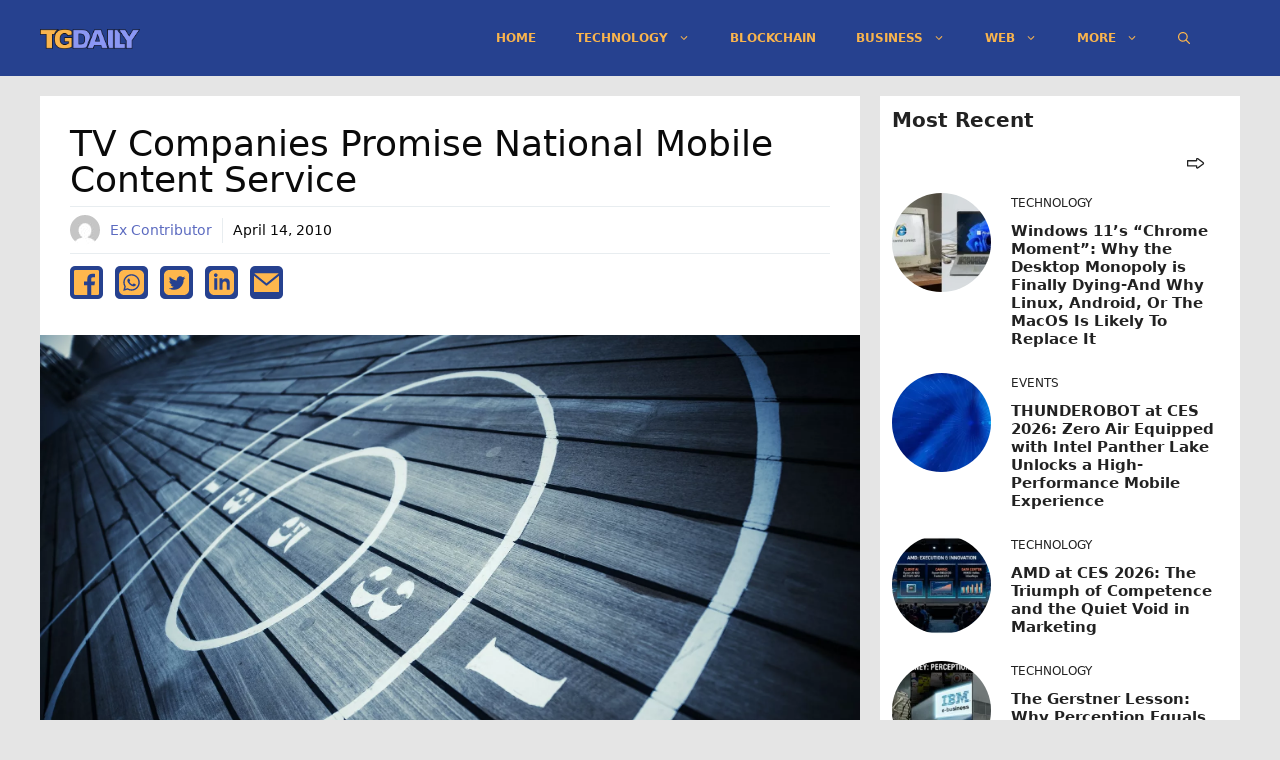

--- FILE ---
content_type: text/html; charset=utf-8
request_url: https://www.google.com/recaptcha/api2/aframe
body_size: 266
content:
<!DOCTYPE HTML><html><head><meta http-equiv="content-type" content="text/html; charset=UTF-8"></head><body><script nonce="zHyrufPocX7pFizgTM4mjA">/** Anti-fraud and anti-abuse applications only. See google.com/recaptcha */ try{var clients={'sodar':'https://pagead2.googlesyndication.com/pagead/sodar?'};window.addEventListener("message",function(a){try{if(a.source===window.parent){var b=JSON.parse(a.data);var c=clients[b['id']];if(c){var d=document.createElement('img');d.src=c+b['params']+'&rc='+(localStorage.getItem("rc::a")?sessionStorage.getItem("rc::b"):"");window.document.body.appendChild(d);sessionStorage.setItem("rc::e",parseInt(sessionStorage.getItem("rc::e")||0)+1);localStorage.setItem("rc::h",'1768760361848');}}}catch(b){}});window.parent.postMessage("_grecaptcha_ready", "*");}catch(b){}</script></body></html>